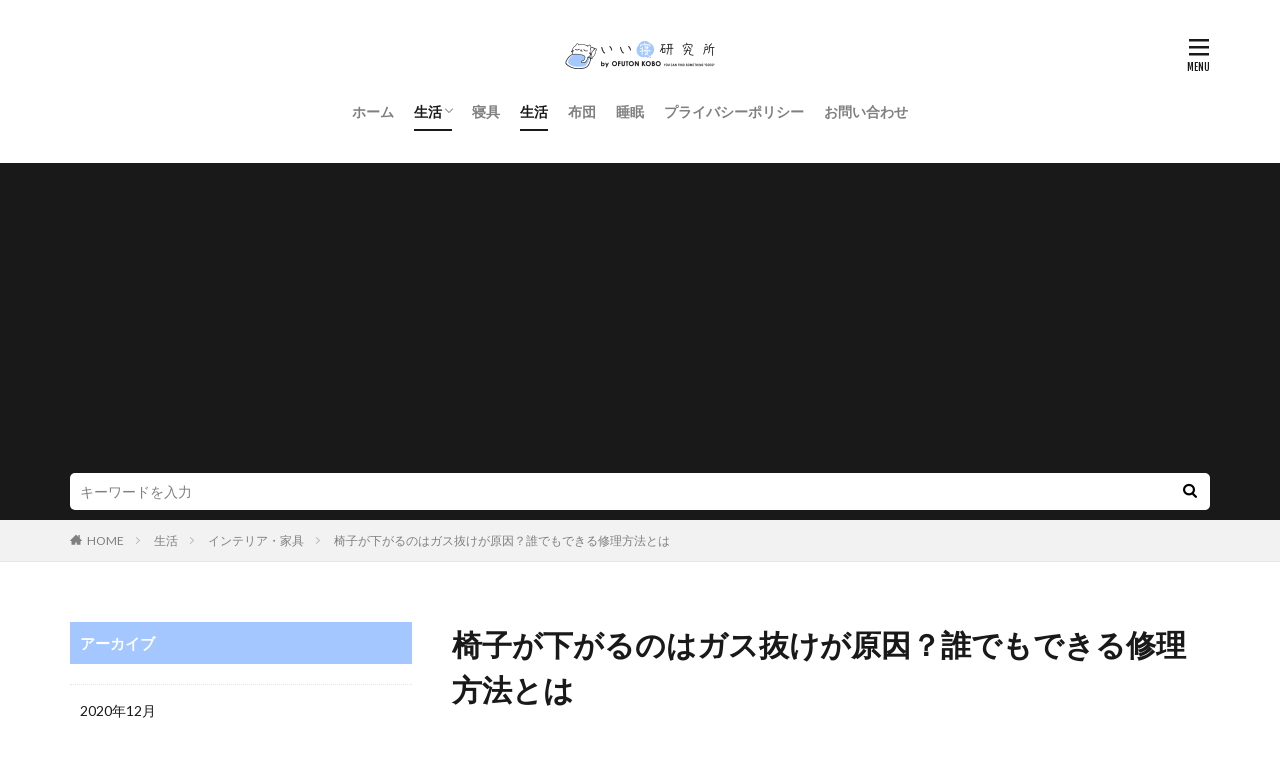

--- FILE ---
content_type: text/html; charset=UTF-8
request_url: https://iine-kenkyujo.com/ink0001103-post/
body_size: 13139
content:

<!DOCTYPE html>

<html lang="ja" prefix="og: http://ogp.me/ns#" class="t-html 
t-large ">

<head prefix="og: http://ogp.me/ns# fb: http://ogp.me/ns/fb# article: http://ogp.me/ns/article#">
<meta charset="UTF-8">
<title>椅子が下がるのはガス抜けが原因？誰でもできる修理方法とは│いい寝研究所</title>
<meta name='robots' content='max-image-preview:large' />
<link rel='stylesheet' id='dashicons-css'  href='https://iine-kenkyujo.com/wp-includes/css/dashicons.min.css?ver=5.8.12' type='text/css' media='all' />
<link rel='stylesheet' id='thickbox-css'  href='https://iine-kenkyujo.com/wp-includes/js/thickbox/thickbox.css?ver=5.8.12' type='text/css' media='all' />
<link rel='stylesheet' id='wp-block-library-css'  href='https://iine-kenkyujo.com/wp-includes/css/dist/block-library/style.min.css?ver=5.8.12' type='text/css' media='all' />
<link rel='stylesheet' id='contact-form-7-css'  href='https://iine-kenkyujo.com/wp-content/plugins/contact-form-7/includes/css/styles.css?ver=5.5.6.1' type='text/css' media='all' />
<script src='https://iine-kenkyujo.com/wp-includes/js/jquery/jquery.min.js?ver=3.6.0' id='jquery-core-js'></script>
<script src='https://iine-kenkyujo.com/wp-includes/js/jquery/jquery-migrate.min.js?ver=3.3.2' id='jquery-migrate-js'></script>
<link rel="https://api.w.org/" href="https://iine-kenkyujo.com/wp-json/" /><link rel="alternate" type="application/json" href="https://iine-kenkyujo.com/wp-json/wp/v2/posts/6723" /><link rel="alternate" type="application/json+oembed" href="https://iine-kenkyujo.com/wp-json/oembed/1.0/embed?url=https%3A%2F%2Fiine-kenkyujo.com%2Fink0001103-post%2F" />
<link rel="alternate" type="text/xml+oembed" href="https://iine-kenkyujo.com/wp-json/oembed/1.0/embed?url=https%3A%2F%2Fiine-kenkyujo.com%2Fink0001103-post%2F&#038;format=xml" />
<!--Adsens-->
<script async src="//pagead2.googlesyndication.com/pagead/js/adsbygoogle.js"></script>
<script>
  (adsbygoogle = window.adsbygoogle || []).push({
    google_ad_client: "ca-pub-7960402654763984",
    enable_page_level_ads: true
  });
</script>                <script>
                    var ajaxUrl = 'https://iine-kenkyujo.com/wp-admin/admin-ajax.php';
                </script>
        <link class="css-async" rel href="https://iine-kenkyujo.com/wp-content/themes/the-thor/css/icon.min.css">
<link class="css-async" rel href="https://fonts.googleapis.com/css?family=Lato:100,300,400,700,900">
<link class="css-async" rel href="https://fonts.googleapis.com/css?family=Fjalla+One">
<link rel="stylesheet" href="https://fonts.googleapis.com/css?family=Noto+Sans+JP:100,200,300,400,500,600,700,800,900">
<link rel="stylesheet" href="https://iine-kenkyujo.com/wp-content/themes/the-thor/style.min.css">
<link rel="stylesheet" href="https://iine-kenkyujo.com/wp-content/themes/the-thor-child/style-user.css?1633083044">
<link rel="canonical" href="https://iine-kenkyujo.com/ink0001103-post/" />
<script src="https://ajax.googleapis.com/ajax/libs/jquery/1.12.4/jquery.min.js"></script>
<meta http-equiv="X-UA-Compatible" content="IE=edge">
<meta name="viewport" content="width=device-width, initial-scale=1, viewport-fit=cover"/>
<script>
(function(i,s,o,g,r,a,m){i['GoogleAnalyticsObject']=r;i[r]=i[r]||function(){
(i[r].q=i[r].q||[]).push(arguments)},i[r].l=1*new Date();a=s.createElement(o),
m=s.getElementsByTagName(o)[0];a.async=1;a.src=g;m.parentNode.insertBefore(a,m)
})(window,document,'script','https://www.google-analytics.com/analytics.js','ga');

ga('create', 'UA-85999976-1', 'auto');
ga('send', 'pageview');
</script>
<style>
.widget.widget_nav_menu ul.menu{border-color: rgba(163,199,254,0.15);}.widget.widget_nav_menu ul.menu li{border-color: rgba(163,199,254,0.75);}.widget.widget_nav_menu ul.menu .sub-menu li{border-color: rgba(163,199,254,0.15);}.widget.widget_nav_menu ul.menu .sub-menu li .sub-menu li:first-child{border-color: rgba(163,199,254,0.15);}.widget.widget_nav_menu ul.menu li a:hover{background-color: rgba(163,199,254,0.75);}.widget.widget_nav_menu ul.menu .current-menu-item > a{background-color: rgba(163,199,254,0.75);}.widget.widget_nav_menu ul.menu li .sub-menu li a:before {color:#a3c7fe;}.widget.widget_nav_menu ul.menu li a{background-color:#a3c7fe;}.widget.widget_nav_menu ul.menu .sub-menu a:hover{color:#a3c7fe;}.widget.widget_nav_menu ul.menu .sub-menu .current-menu-item a{color:#a3c7fe;}.widget.widget_categories ul{border-color: rgba(163,199,254,0.15);}.widget.widget_categories ul li{border-color: rgba(163,199,254,0.75);}.widget.widget_categories ul .children li{border-color: rgba(163,199,254,0.15);}.widget.widget_categories ul .children li .children li:first-child{border-color: rgba(163,199,254,0.15);}.widget.widget_categories ul li a:hover{background-color: rgba(163,199,254,0.75);}.widget.widget_categories ul .current-menu-item > a{background-color: rgba(163,199,254,0.75);}.widget.widget_categories ul li .children li a:before {color:#a3c7fe;}.widget.widget_categories ul li a{background-color:#a3c7fe;}.widget.widget_categories ul .children a:hover{color:#a3c7fe;}.widget.widget_categories ul .children .current-menu-item a{color:#a3c7fe;}.widgetSearch__input:hover{border-color:#a3c7fe;}.widgetCatTitle{background-color:#a3c7fe;}.widgetCatTitle__inner{background-color:#a3c7fe;}.widgetSearch__submit:hover{background-color:#a3c7fe;}.widgetProfile__sns{background-color:#a3c7fe;}.widget.widget_calendar .calendar_wrap tbody a:hover{background-color:#a3c7fe;}.widget ul li a:hover{color:#a3c7fe;}.widget.widget_rss .rsswidget:hover{color:#a3c7fe;}.widget.widget_tag_cloud a:hover{background-color:#a3c7fe;}.widget select:hover{border-color:#a3c7fe;}.widgetSearch__checkLabel:hover:after{border-color:#a3c7fe;}.widgetSearch__check:checked .widgetSearch__checkLabel:before, .widgetSearch__check:checked + .widgetSearch__checkLabel:before{border-color:#a3c7fe;}.widgetTab__item.current{border-top-color:#a3c7fe;}.widgetTab__item:hover{border-top-color:#a3c7fe;}.searchHead__title{background-color:#a3c7fe;}.searchHead__submit:hover{color:#a3c7fe;}.menuBtn__close:hover{color:#a3c7fe;}.menuBtn__link:hover{color:#a3c7fe;}@media only screen and (min-width: 992px){.menuBtn__link {background-color:#a3c7fe;}}.t-headerCenter .menuBtn__link:hover{color:#a3c7fe;}.searchBtn__close:hover{color:#a3c7fe;}.searchBtn__link:hover{color:#a3c7fe;}.breadcrumb__item a:hover{color:#a3c7fe;}.pager__item{color:#a3c7fe;}.pager__item:hover, .pager__item-current{background-color:#a3c7fe; color:#fff;}.page-numbers{color:#a3c7fe;}.page-numbers:hover, .page-numbers.current{background-color:#a3c7fe; color:#fff;}.pagePager__item{color:#a3c7fe;}.pagePager__item:hover, .pagePager__item-current{background-color:#a3c7fe; color:#fff;}.heading a:hover{color:#a3c7fe;}.eyecatch__cat{background-color:#a3c7fe;}.the__category{background-color:#a3c7fe;}.dateList__item a:hover{color:#a3c7fe;}.controllerFooter__item:last-child{background-color:#a3c7fe;}.controllerFooter__close{background-color:#a3c7fe;}.bottomFooter__topBtn{background-color:#a3c7fe;}.mask-color{background-color:#a3c7fe;}.mask-colorgray{background-color:#a3c7fe;}.pickup3__item{background-color:#a3c7fe;}.categoryBox__title{color:#a3c7fe;}.comments__list .comment-meta{background-color:#a3c7fe;}.comment-respond .submit{background-color:#a3c7fe;}.prevNext__pop{background-color:#a3c7fe;}.swiper-pagination-bullet-active{background-color:#a3c7fe;}.swiper-slider .swiper-button-next, .swiper-slider .swiper-container-rtl .swiper-button-prev, .swiper-slider .swiper-button-prev, .swiper-slider .swiper-container-rtl .swiper-button-next	{background-color:#a3c7fe;}.snsFooter{background-color:#a3c7fe}.widget-main .heading.heading-widget{background-color:#a3c7fe}.widget-main .heading.heading-widgetsimple{background-color:#a3c7fe}.widget-main .heading.heading-widgetsimplewide{background-color:#a3c7fe}.widget-main .heading.heading-widgetwide{background-color:#a3c7fe}.widget-main .heading.heading-widgetbottom:before{border-color:#a3c7fe}.widget-main .heading.heading-widgetborder{border-color:#a3c7fe}.widget-main .heading.heading-widgetborder::before,.widget-main .heading.heading-widgetborder::after{background-color:#a3c7fe}.widget-side .heading.heading-widget{background-color:#a3c7fe}.widget-side .heading.heading-widgetsimple{background-color:#a3c7fe}.widget-side .heading.heading-widgetsimplewide{background-color:#a3c7fe}.widget-side .heading.heading-widgetwide{background-color:#a3c7fe}.widget-side .heading.heading-widgetbottom:before{border-color:#a3c7fe}.widget-side .heading.heading-widgetborder{border-color:#a3c7fe}.widget-side .heading.heading-widgetborder::before,.widget-side .heading.heading-widgetborder::after{background-color:#a3c7fe}.widget-foot .heading.heading-widget{background-color:#a3c7fe}.widget-foot .heading.heading-widgetsimple{background-color:#a3c7fe}.widget-foot .heading.heading-widgetsimplewide{background-color:#a3c7fe}.widget-foot .heading.heading-widgetwide{background-color:#a3c7fe}.widget-foot .heading.heading-widgetbottom:before{border-color:#a3c7fe}.widget-foot .heading.heading-widgetborder{border-color:#a3c7fe}.widget-foot .heading.heading-widgetborder::before,.widget-foot .heading.heading-widgetborder::after{background-color:#a3c7fe}.widget-menu .heading.heading-widget{background-color:#a3c7fe}.widget-menu .heading.heading-widgetsimple{background-color:#a3c7fe}.widget-menu .heading.heading-widgetsimplewide{background-color:#a3c7fe}.widget-menu .heading.heading-widgetwide{background-color:#a3c7fe}.widget-menu .heading.heading-widgetbottom:before{border-color:#a3c7fe}.widget-menu .heading.heading-widgetborder{border-color:#a3c7fe}.widget-menu .heading.heading-widgetborder::before,.widget-menu .heading.heading-widgetborder::after{background-color:#a3c7fe}.still{height: 400px;}@media only screen and (min-width: 768px){.still {height: 500px;}}.rankingBox__bg{background-color:#a3c7fe}.the__ribbon{background-color:#fde84f}.the__ribbon:after{border-left-color:#fde84f; border-right-color:#fde84f}.content .afTagBox__btnDetail{background-color:#a3c7fe;}.widget .widgetAfTag__btnDetail{background-color:#a3c7fe;}.content .afTagBox__btnAf{background-color:#a3c7fe;}.widget .widgetAfTag__btnAf{background-color:#a3c7fe;}.content a{color:#a3c7fe;}.phrase a{color:#a3c7fe;}.content .sitemap li a:hover{color:#a3c7fe;}.content h2 a:hover,.content h3 a:hover,.content h4 a:hover,.content h5 a:hover{color:#a3c7fe;}.content ul.menu li a:hover{color:#a3c7fe;}.content .es-LiconBox:before{background-color:#a83f3f;}.content .es-LiconCircle:before{background-color:#a83f3f;}.content .es-BTiconBox:before{background-color:#a83f3f;}.content .es-BTiconCircle:before{background-color:#a83f3f;}.content .es-BiconObi{border-color:#a83f3f;}.content .es-BiconCorner:before{background-color:#a83f3f;}.content .es-BiconCircle:before{background-color:#a83f3f;}.content .es-BmarkHatena::before{background-color:#005293;}.content .es-BmarkExcl::before{background-color:#b60105;}.content .es-BmarkQ::before{background-color:#005293;}.content .es-BmarkQ::after{border-top-color:#005293;}.content .es-BmarkA::before{color:#b60105;}.content .es-BsubTradi::before{color:#ffffff;background-color:#b60105;border-color:#b60105;}.btn__link-primary{color:#ffffff; background-color:#3f3f3f;}.content .btn__link-primary{color:#ffffff; background-color:#3f3f3f;}.searchBtn__contentInner .btn__link-search{color:#ffffff; background-color:#3f3f3f;}.btn__link-secondary{color:#ffffff; background-color:#3f3f3f;}.content .btn__link-secondary{color:#ffffff; background-color:#3f3f3f;}.btn__link-search{color:#ffffff; background-color:#3f3f3f;}.btn__link-normal{color:#3f3f3f;}.content .btn__link-normal{color:#3f3f3f;}.btn__link-normal:hover{background-color:#3f3f3f;}.content .btn__link-normal:hover{background-color:#3f3f3f;}.comments__list .comment-reply-link{color:#3f3f3f;}.comments__list .comment-reply-link:hover{background-color:#3f3f3f;}@media only screen and (min-width: 992px){.subNavi__link-pickup{color:#3f3f3f;}}@media only screen and (min-width: 992px){.subNavi__link-pickup:hover{background-color:#3f3f3f;}}.partsH2-21 h2{color:#000000; background-color:#a3c7fe;}.partsH3-11 h3{color:#a3c7fe; border-color:#a3c7fe;}.content h4{color:#191919}.content h5{color:#191919}.content ul > li::before{color:#a83f3f;}.content ul{color:#191919;}.content ol > li::before{color:#a83f3f; border-color:#a83f3f;}.content ol > li > ol > li::before{background-color:#a83f3f; border-color:#a83f3f;}.content ol > li > ol > li > ol > li::before{color:#a83f3f; border-color:#a83f3f;}.content ol{color:#191919;}.content .balloon .balloon__text{color:#191919; background-color:#f2f2f2;}.content .balloon .balloon__text-left:before{border-left-color:#f2f2f2;}.content .balloon .balloon__text-right:before{border-right-color:#f2f2f2;}.content .balloon-boder .balloon__text{color:#191919; background-color:#ffffff;  border-color:#d8d8d8;}.content .balloon-boder .balloon__text-left:before{border-left-color:#d8d8d8;}.content .balloon-boder .balloon__text-left:after{border-left-color:#ffffff;}.content .balloon-boder .balloon__text-right:before{border-right-color:#d8d8d8;}.content .balloon-boder .balloon__text-right:after{border-right-color:#ffffff;}.content blockquote{color:#191919; background-color:#f2f2f2;}.content blockquote::before{color:#d8d8d8;}.content table{color:#191919; border-top-color:#E5E5E5; border-left-color:#E5E5E5;}.content table th{background:#7f7f7f; color:#ffffff; ;border-right-color:#E5E5E5; border-bottom-color:#E5E5E5;}.content table td{background:#ffffff; ;border-right-color:#E5E5E5; border-bottom-color:#E5E5E5;}.content table tr:nth-child(odd) td{background-color:#f2f2f2;}
</style>
<link rel="icon" href="https://iine-kenkyujo.com/wp-content/uploads/2021/10/apple-touch-icon-precomposed.jpg" sizes="32x32" />
<link rel="icon" href="https://iine-kenkyujo.com/wp-content/uploads/2021/10/apple-touch-icon-precomposed.jpg" sizes="192x192" />
<link rel="apple-touch-icon" href="https://iine-kenkyujo.com/wp-content/uploads/2021/10/apple-touch-icon-precomposed.jpg" />
<meta name="msapplication-TileImage" content="https://iine-kenkyujo.com/wp-content/uploads/2021/10/apple-touch-icon-precomposed.jpg" />
<meta property="og:site_name" content="いい寝研究所" />
<meta property="og:type" content="article" />
<meta property="og:title" content="椅子が下がるのはガス抜けが原因？誰でもできる修理方法とは" />
<meta property="og:description" content="レバーを引くと座面が下がるガスシリンダー式の椅子は、使っているうちにガスが抜けてしまい、下がりっぱなしになってしまうことがあります。

こうなると、もう修理するしかありません。

実は、ガスシリンダー式の椅子は、簡単に修理できます。" />
<meta property="og:url" content="https://iine-kenkyujo.com/ink0001103-post/" />
<meta property="og:image" content="https://iine-kenkyujo.com/wp-content/uploads/2018/02/ink0001103-1.jpg" />
<meta name="twitter:card" content="summary" />


</head>
<body data-rsssl=1 class=" t-logoSp40 t-logoPc50 t-naviNoneSp t-headerCenter" id="top">
    <header class="l-header"> <div class="container container-header"><p class="siteTitle"><a class="siteTitle__link" href="https://iine-kenkyujo.com"><img class="siteTitle__logo" src="https://iine-kenkyujo.com/wp-content/uploads/2020/03/iine_logo.png" alt="いい寝研究所" width="300" height="100" >  </a></p><nav class="globalNavi u-none-sp"><div class="globalNavi__inner"><ul class="globalNavi__list"><li id="menu-item-4443" class="menu-item menu-item-type-custom menu-item-object-custom menu-item-home menu-item-4443"><a href="https://iine-kenkyujo.com/">ホーム</a></li><li id="menu-item-12078" class="menu-item menu-item-type-taxonomy menu-item-object-category current-post-ancestor current-menu-parent current-post-parent menu-item-has-children menu-item-12078"><a href="https://iine-kenkyujo.com/category/life/">生活</a><ul class="sub-menu"><li id="menu-item-12079" class="menu-item menu-item-type-taxonomy menu-item-object-category current-post-ancestor current-menu-parent current-post-parent menu-item-12079"><a href="https://iine-kenkyujo.com/category/life/interior-and-furniture/">インテリア・家具</a></li><li id="menu-item-12080" class="menu-item menu-item-type-taxonomy menu-item-object-category menu-item-12080"><a href="https://iine-kenkyujo.com/category/life/living/">暮らし</a></li><li id="menu-item-12081" class="menu-item menu-item-type-taxonomy menu-item-object-category menu-item-12081"><a href="https://iine-kenkyujo.com/category/life/illumination/">照明</a></li><li id="menu-item-12082" class="menu-item menu-item-type-taxonomy menu-item-object-category menu-item-12082"><a href="https://iine-kenkyujo.com/category/life/kitchen/">キッチン</a></li></ul></li><li id="menu-item-4445" class="menu-item menu-item-type-taxonomy menu-item-object-category menu-item-4445"><a href="https://iine-kenkyujo.com/category/bed-clothes/">寝具</a></li><li id="menu-item-4446" class="menu-item menu-item-type-taxonomy menu-item-object-category current-post-ancestor current-menu-parent current-post-parent menu-item-4446"><a href="https://iine-kenkyujo.com/category/life/">生活</a></li><li id="menu-item-4447" class="menu-item menu-item-type-taxonomy menu-item-object-category menu-item-4447"><a href="https://iine-kenkyujo.com/category/futon/">布団</a></li><li id="menu-item-4448" class="menu-item menu-item-type-taxonomy menu-item-object-category menu-item-4448"><a href="https://iine-kenkyujo.com/category/sleep/">睡眠</a></li><li id="menu-item-12111" class="menu-item menu-item-type-post_type menu-item-object-page menu-item-12111"><a href="https://iine-kenkyujo.com/privacy-policy/">プライバシーポリシー</a></li><li id="menu-item-12112" class="menu-item menu-item-type-post_type menu-item-object-page menu-item-12112"><a href="https://iine-kenkyujo.com/contactus/">お問い合わせ</a></li></ul></div></nav><nav class="subNavi"> </nav><div class="menuBtn ">  <input class="menuBtn__checkbox" id="menuBtn-checkbox" type="checkbox">  <label class="menuBtn__link menuBtn__link-text icon-menu" for="menuBtn-checkbox"></label>  <label class="menuBtn__unshown" for="menuBtn-checkbox"></label>  <div class="menuBtn__content"> <div class="menuBtn__scroll"><label class="menuBtn__close" for="menuBtn-checkbox"><i class="icon-close"></i>CLOSE</label><div class="menuBtn__contentInner"><aside class="widget widget-menu widget_nav_menu"><div class="menu-%e3%83%95%e3%83%83%e3%82%bf%e3%83%bc%e3%83%a1%e3%83%8b%e3%83%a5%e3%83%bc-container"><ul id="menu-%e3%83%95%e3%83%83%e3%82%bf%e3%83%bc%e3%83%a1%e3%83%8b%e3%83%a5%e3%83%bc" class="menu"><li id="menu-item-12084" class="menu-item menu-item-type-custom menu-item-object-custom menu-item-home menu-item-12084"><a href="https://iine-kenkyujo.com/">ホーム</a></li><li id="menu-item-12087" class="menu-item menu-item-type-taxonomy menu-item-object-category current-post-ancestor current-menu-parent current-post-parent menu-item-has-children menu-item-12087"><a href="https://iine-kenkyujo.com/category/life/">生活</a><ul class="sub-menu"><li id="menu-item-12088" class="menu-item menu-item-type-taxonomy menu-item-object-category current-post-ancestor current-menu-parent current-post-parent menu-item-12088"><a href="https://iine-kenkyujo.com/category/life/interior-and-furniture/">インテリア・家具</a></li><li id="menu-item-12089" class="menu-item menu-item-type-taxonomy menu-item-object-category menu-item-12089"><a href="https://iine-kenkyujo.com/category/life/living/">暮らし</a></li><li id="menu-item-12090" class="menu-item menu-item-type-taxonomy menu-item-object-category menu-item-12090"><a href="https://iine-kenkyujo.com/category/life/illumination/">照明</a></li><li id="menu-item-12091" class="menu-item menu-item-type-taxonomy menu-item-object-category menu-item-12091"><a href="https://iine-kenkyujo.com/category/life/kitchen/">キッチン</a></li></ul></li><li id="menu-item-12092" class="menu-item menu-item-type-taxonomy menu-item-object-category menu-item-12092"><a href="https://iine-kenkyujo.com/category/bed-clothes/">寝具</a></li><li id="menu-item-12093" class="menu-item menu-item-type-taxonomy menu-item-object-category menu-item-12093"><a href="https://iine-kenkyujo.com/category/futon/">布団</a></li><li id="menu-item-12094" class="menu-item menu-item-type-taxonomy menu-item-object-category menu-item-12094"><a href="https://iine-kenkyujo.com/category/sleep/">睡眠</a></li><li id="menu-item-12085" class="menu-item menu-item-type-post_type menu-item-object-page menu-item-12085"><a href="https://iine-kenkyujo.com/contactus/">お問い合わせ</a></li><li id="menu-item-12086" class="menu-item menu-item-type-post_type menu-item-object-page menu-item-12086"><a href="https://iine-kenkyujo.com/privacy-policy/">プライバシーポリシー</a></li></ul></div></aside></div> </div>  </div></div> </div>  </header>      <div class="l-headerBottom"> <div class="searchHead"><div class="container container-searchHead"><div class="searchHead__search searchHead__search-100"><form class="searchHead__form" method="get" target="_top" action="https://iine-kenkyujo.com/"><input class="searchHead__input" type="text" maxlength="50" name="s" placeholder="キーワードを入力" value=""><button class="searchHead__submit icon-search" type="submit" value="search"></button> </form></div></div></div>  </div>   <div class="wider"> <div class="breadcrumb"><ul class="breadcrumb__list container"><li class="breadcrumb__item icon-home"><a href="https://iine-kenkyujo.com">HOME</a></li><li class="breadcrumb__item"><a href="https://iine-kenkyujo.com/category/life/">生活</a></li><li class="breadcrumb__item"><a href="https://iine-kenkyujo.com/category/life/interior-and-furniture/">インテリア・家具</a></li><li class="breadcrumb__item breadcrumb__item-current"><a href="https://iine-kenkyujo.com/ink0001103-post/">椅子が下がるのはガス抜けが原因？誰でもできる修理方法とは</a></li></ul></div>  </div>    <div class="l-wrapper">   <main class="l-main l-main-right"><div class="dividerBottom">  <h1 class="heading heading-primary">椅子が下がるのはガス抜けが原因？誰でもできる修理方法とは</h1>  <ul class="dateList dateList-main"> <li class="dateList__item icon-clock">2018年2月25日</li>  <li class="dateList__item icon-update">2019年5月28日</li> <li class="dateList__item icon-folder"><a href="https://iine-kenkyujo.com/category/life/interior-and-furniture/" rel="category tag">インテリア・家具</a>, <a href="https://iine-kenkyujo.com/category/life/" rel="category tag">生活</a></li></ul> <div class="eyecatch eyecatch-main">  <span class="eyecatch__link"> <img width="640" height="427" src="https://iine-kenkyujo.com/wp-content/uploads/2018/02/ink0001103-1.jpg" class="attachment-icatch768 size-icatch768 wp-post-image" alt="" />  </span>  </div>  <div class="postContents"> <section class="content partsH2-21 partsH3-11"><p>レバーを引くと座面が下がるガスシリンダー式の椅子は、使っているうちにガスが抜けてしまい、下がりっぱなしになってしまうことがあります。</p><p>こうなると、もう修理するしかありません。</p><p>実は、ガスシリンダー式の椅子は、簡単に修理できます。</p><p>ここでは、ガスシリンダー式の椅子の修理の仕方について解説します。</p><div class="outline"><span class="outline__title">目次</span><input class="outline__toggle" id="outline__toggle" type="checkbox" checked><label class="outline__switch" for="outline__toggle"></label><ul class="outline__list outline__list-2"><li class="outline__item"><a class="outline__link" href="#outline_1__1"><span class="outline__number">1</span> ガスシリンダー式の椅子は「上る・下がる」がなぜできるの？</a></li><li class="outline__item"><a class="outline__link" href="#outline_1__2"><span class="outline__number">2</span> ガスシリンダー式の椅子が下がる原因とは</a></li><li class="outline__item"><a class="outline__link" href="#outline_1__3"><span class="outline__number">3</span> 座面が下がる椅子の修理方法</a></li><li class="outline__item"><a class="outline__link" href="#outline_1__4"><span class="outline__number">4</span> 椅子の修理に使うガスシリンダーの入手方法</a></li><li class="outline__item"><a class="outline__link" href="#outline_1__5"><span class="outline__number">5</span> お気に入りの椅子を修理に出すには</a></li><li class="outline__item"><a class="outline__link" href="#outline_1__6"><span class="outline__number">6</span> 壊れた椅子の廃棄方法</a></li><li class="outline__item"><a class="outline__link" href="#outline_1__7"><span class="outline__number">7</span> ガスシリンダー式の椅子は修理可能</a></li></ul></div><h2 id="outline_1__1">ガスシリンダー式の椅子は「上る・下がる」がなぜできるの？</h2><p>まずは、修理の方法の前にガスシリンダー式の椅子のことについて知っておきましょう。</p><p>オフィスでよく見かける、レバー操作で座面を上下できる椅子は、ガスシリンダーが入っています。</p><p>パソコンを使っている方や、自宅に自分用の机を持っている方は、こういった椅子を利用されているのではないでしょうか。</p><p>この椅子で使われるガスシリンダーは、気密性の高いシリンダーの中にガスが充填してあり、その中で円盤が上下する構造になっています。</p><p>そして、この円盤が、シリンダーの中のガスをクッションとして、椅子に座った人の体重を支えます。</p><p>なお、シリンダー内の円盤には穴が開いており、シリンダーの先端に付いたボタンを押すことで、その穴を塞ぐ弁を開け閉めできます。</p><p>このタイプの椅子は、レバーのボタンを押すことで簡単に椅子を上下できます。</p><p>さらに、シリンダー内のガスの圧力があるので、椅子がひとりでに下がることはありません。</p><p>逆に、シリンダーを伸ばす力が働くので、レバーを引いても体重をかけてなければ座面が上に上がります。</p><p>もし、椅子が下がったままで上に上がらなくなったら、大抵はガスシリンダーの故障です。</p><h2 id="outline_1__2">ガスシリンダー式の椅子が下がる原因とは</h2><p>前の項でご説明したとおり、ガスシリンダー式の椅子は、支柱に入っているガスシリンダーがクッションの役割となって、座面が下がるのを防いでいます。</p><p>しかし、ガスシリンダーは、永久に使える訳ではありません。</p><p>先ほどもお話しましたが、ガスシリンダー式の椅子にはレバーが付いており、そのレバーを操作しながら座ると体重の重みで座面が下がります。</p><p>一方、体重をかけないとガスの圧力で上がる構造になっています。</p><p>そして、椅子の上下を何度も繰り替えしていくと、シリンダーの内側の気密性が下がってしまい、ガスが抜けてしまいます。</p><p>もし、ガスが抜けてしまうと、シリンダーが縮んだままになってしまい、レバーを操作しても座面が上がらなくなるのです。</p><p>このようにシリンダーが縮んでしまった椅子は、このままでは使えません。</p><p>廃棄を考えるのが一般的です。</p><p>しかし、大事に使ってきた椅子なら、捨ててしまうのはもったいないことですよね。</p><p>実は大抵のガスシリンダー式の椅子は、ガスの抜けたシリンダーさえ交換修理すれば、また、使えるようになります。</p><h2 id="outline_1__3">座面が下がる椅子の修理方法</h2><p>椅子を組み立てたことがある方なら解ってもらえるのですが、椅子は座面に背もたれをネジ止めされ、そこに支柱と椅子を支える足の部分とが取り付けてあります。</p><p>ただし、座面を支える支柱は、座面を支える部分に強く押し込まれているだけです。</p><p>また、椅子の足も支柱に強く押し込まれているだけです。</p><p>その押し込まれた支柱は、ハンマーなどで丁寧に叩くことで、簡単に外すことができます。</p><p>その支柱のカバーの中には、ガスシリンダーが入っています。</p><p>もっとも、座面が下がるとシリンダーが短くなるので、ガスの抜けたシリンダーは、縮んで短くなっています。</p><p>この壊れたシリンダーを新しいものに交換し、元通りに組み立てるだけで簡単に修理ができるのです。</p><p>ただし、椅子によってはガスシリンダーを固定するクリップが取り付けてあります。</p><p>また、ガスシリンダーを外すための金具が必要なこともあります。</p><p>上記のような場合が、簡単にガスシリンダーを外せないこともあるので、椅子の裏側や支柱の状態を見てから作業してください。</p><p>さらに、ハンマーで叩くことになるので、屋外など広い場所で行ってください。</p><h2 id="outline_1__4">椅子の修理に使うガスシリンダーの入手方法</h2><p>このように、座面が下がるだけで上に上がらない壊れた椅子は、ガスシリンダーを交換すれば、また使えるようになります。</p><p>では、このガスシリンダーは、どこから購入すればいいのでしょうか。</p><p>まず、購入したお店が解っていれば、そのお店に相談することで、交換用のガスシリンダーだけ購入できます。<br />ただし、特別に手配してもらうことになるので、入手までに時間がかかってしまうかもしれません。</p><p>また、送料など特別な費用がかかることもあります。</p><p>ですが、椅子用のガスシリンダーというものは、大抵は汎用品のガスシリンダーが使用されています。</p><p>そのため、その直径と長さが一致すれば、他のメーカー製のガスシリンダーが使えます。</p><p>そして、そのようなガスシリンダーは、インターネットでも購入できます。</p><p>例えば、ネットショップでは汎用のガスシリンダー1個が3000円ほどで販売されています。</p><p>もし、自分で壊れた椅子を修理してみようと思うのならば、その椅子に合うガスシリンダーをインターネット探してみるのもひとつの方法です。</p><h2 id="outline_1__5">お気に入りの椅子を修理に出すには</h2><p>これまで説明したように、ガスシリンダーの交換修理は個人でもできますが、ハンマーで叩いて分解するとなると、誰もがおいそれとできることではありません。</p><p>自分でやるのが不安な方は、業者にお願いしてみましょう。</p><p>もし、椅子を購入したお店が解っている場合は、そのお店に相談してみてください。</p><p>部品代と簡単な作業費程度で、修理できることがあります。</p><p>また、家具の修理を専門に行う業者もいます。</p><p>そういった業者に依頼するのもいいでしょう。</p><p>なお、修理費用は椅子にもよりますが、多機能デスクチェアのガスシリンダーを交換する場合、部品代だけで6,000円から12,000円程度かかります。</p><p>これに作業工賃などを加味すると、15,000円から25,000円程度かかるものと考えてください。</p><p>「椅子の修理代をなるべく抑えたい」と思っている方は、自ら汎用品を購入し、持ち込むという方法もあります。</p><p>汎用品を使用することで、部品代は大幅に下がるでしょう。</p><p>ただ、お店によっては、持ち込みを受け付けていない場合も考えられます。</p><p>修理の際には、ぜひ相談してみてください。</p><p>また、椅子によってはメーカーに送らないと修理できない場合もあります。</p><p>その場合は、部品代と作業工賃に加えて運送費もかかります。</p><p>このように、かなりの費用がかかることから、椅子の状態によっては買い替えも検討した方がいいでしょう。</p><h2 id="outline_1__6">壊れた椅子の廃棄方法</h2><p>これまでご説明したとおり、ガスシリンダー式の椅子は、交換修理でまた使えるようになります。</p><p>しかし、全ての壊れた椅子が使えるようになる訳ではありません。</p><p>状態があまりにひどい場合や、修理費が高い場合は、修理をあきらめて廃棄することになります。</p><p>そして、椅子を廃棄する場合は、通常は粗大ゴミとして、決められたルールに従うのが一般的です。</p><p>また、粗大ゴミ回収業者に持ち込んで、処分を依頼することもできます。</p><p>その他には、リサイクルとして売るという方法もあります。</p><p>通常であれば、リサイクル業者は壊れた家具を買い取ってはくれません。</p><p>しかし、ブランド品だったり状態がいい場合は、ジャンク品扱いで買い取りしてくれる可能性があります。</p><p>とはいえ、この場合、パーツが揃っていないと買い取り価格がさらに下がるので注意してください。</p><p>このように、お金を払って廃棄するくらいなら、少額でも買い取ってもらえるお店に持ち込んでみるという方法もあります。</p><h2 id="outline_1__7">ガスシリンダー式の椅子は修理可能</h2><p>普段、何気なく座っている椅子ですが、あの細い支柱に入ったガスシリンダーが人の体重を支えています。</p><p>これが壊れると、とても不便です。</p><p>だからといって100円ショップで売っているような素材で修復することはできません。</p><p>そして、また使えるようにするには、ガスシリンダーの交換が必要です。</p><p>今回ご紹介した内容を参考にして、修理してみてはいかがでしょうか。</p> </section></div>    <ul class="prevNext"><li class="prevNext__item prevNext__item-prev"><div class="eyecatch"><div class="prevNext__pop">前の記事に戻る</div><a class="eyecatch__link" href="https://iine-kenkyujo.com/ink0001113-post/"><img src="https://iine-kenkyujo.com/wp-content/uploads/2018/02/ink0001113-1.jpg" alt="ワイドハイターを詰め替え！別の容器への詰め替えはNG？" width="375" height="281" ><div class="prevNext__title"><h3 class="heading heading-secondary">ワイドハイターを詰め替え！別の容器への詰め替えはNG？</h3></div></a></div></li><li class="prevNext__item prevNext__item-next"><div class="eyecatch"><div class="prevNext__pop">次の記事を読む</div><a class="eyecatch__link" href="https://iine-kenkyujo.com/ink0001115-post/"><img src="https://iine-kenkyujo.com/wp-content/uploads/2018/02/ink0001115-1.jpg" alt="納得！家の階段の寸法は安全を考え計算されていた！" width="375" height="281" ><div class="prevNext__title"><h3 class="heading heading-secondary">納得！家の階段の寸法は安全を考え計算されていた！</h3></div></a></div></li></ul>  </div> </main> <div class="l-sidebar">  <aside class="widget widget-side  widget_archive"><h2 class="heading heading-widgetsimple">アーカイブ</h2><ul><li><a href='https://iine-kenkyujo.com/2020/12/'>2020年12月</a></li><li><a href='https://iine-kenkyujo.com/2020/11/'>2020年11月</a></li><li><a href='https://iine-kenkyujo.com/2020/10/'>2020年10月</a></li><li><a href='https://iine-kenkyujo.com/2020/09/'>2020年9月</a></li><li><a href='https://iine-kenkyujo.com/2020/08/'>2020年8月</a></li><li><a href='https://iine-kenkyujo.com/2020/07/'>2020年7月</a></li><li><a href='https://iine-kenkyujo.com/2020/06/'>2020年6月</a></li><li><a href='https://iine-kenkyujo.com/2020/05/'>2020年5月</a></li><li><a href='https://iine-kenkyujo.com/2020/04/'>2020年4月</a></li><li><a href='https://iine-kenkyujo.com/2020/03/'>2020年3月</a></li><li><a href='https://iine-kenkyujo.com/2020/02/'>2020年2月</a></li><li><a href='https://iine-kenkyujo.com/2020/01/'>2020年1月</a></li><li><a href='https://iine-kenkyujo.com/2019/12/'>2019年12月</a></li><li><a href='https://iine-kenkyujo.com/2019/11/'>2019年11月</a></li><li><a href='https://iine-kenkyujo.com/2019/10/'>2019年10月</a></li><li><a href='https://iine-kenkyujo.com/2019/09/'>2019年9月</a></li><li><a href='https://iine-kenkyujo.com/2019/08/'>2019年8月</a></li><li><a href='https://iine-kenkyujo.com/2019/07/'>2019年7月</a></li><li><a href='https://iine-kenkyujo.com/2019/06/'>2019年6月</a></li><li><a href='https://iine-kenkyujo.com/2019/05/'>2019年5月</a></li><li><a href='https://iine-kenkyujo.com/2019/04/'>2019年4月</a></li><li><a href='https://iine-kenkyujo.com/2019/03/'>2019年3月</a></li><li><a href='https://iine-kenkyujo.com/2019/02/'>2019年2月</a></li><li><a href='https://iine-kenkyujo.com/2019/01/'>2019年1月</a></li><li><a href='https://iine-kenkyujo.com/2018/12/'>2018年12月</a></li><li><a href='https://iine-kenkyujo.com/2018/11/'>2018年11月</a></li><li><a href='https://iine-kenkyujo.com/2018/10/'>2018年10月</a></li><li><a href='https://iine-kenkyujo.com/2018/09/'>2018年9月</a></li><li><a href='https://iine-kenkyujo.com/2018/08/'>2018年8月</a></li><li><a href='https://iine-kenkyujo.com/2018/07/'>2018年7月</a></li><li><a href='https://iine-kenkyujo.com/2018/06/'>2018年6月</a></li><li><a href='https://iine-kenkyujo.com/2018/05/'>2018年5月</a></li><li><a href='https://iine-kenkyujo.com/2018/04/'>2018年4月</a></li><li><a href='https://iine-kenkyujo.com/2018/03/'>2018年3月</a></li><li><a href='https://iine-kenkyujo.com/2018/02/'>2018年2月</a></li><li><a href='https://iine-kenkyujo.com/2018/01/'>2018年1月</a></li><li><a href='https://iine-kenkyujo.com/2017/12/'>2017年12月</a></li><li><a href='https://iine-kenkyujo.com/2017/11/'>2017年11月</a></li><li><a href='https://iine-kenkyujo.com/2017/10/'>2017年10月</a></li><li><a href='https://iine-kenkyujo.com/2017/09/'>2017年9月</a></li><li><a href='https://iine-kenkyujo.com/2017/04/'>2017年4月</a></li><li><a href='https://iine-kenkyujo.com/2017/03/'>2017年3月</a></li><li><a href='https://iine-kenkyujo.com/2017/02/'>2017年2月</a></li><li><a href='https://iine-kenkyujo.com/2017/01/'>2017年1月</a></li><li><a href='https://iine-kenkyujo.com/2016/12/'>2016年12月</a></li><li><a href='https://iine-kenkyujo.com/2016/11/'>2016年11月</a></li><li><a href='https://iine-kenkyujo.com/2016/10/'>2016年10月</a></li></ul></aside><aside class="widget widget-side  widget_categories"><h2 class="heading heading-widgetsimple">カテゴリー</h2><ul><li class="cat-item cat-item-55"><a href="https://iine-kenkyujo.com/category/life/interior-and-furniture/">インテリア・家具</a></li><li class="cat-item cat-item-54"><a href="https://iine-kenkyujo.com/category/life/air-conditioner/">エアコン</a></li><li class="cat-item cat-item-29"><a href="https://iine-kenkyujo.com/category/bed-clothes/recommended_bedclothes/">おすすめ寝具</a></li><li class="cat-item cat-item-53"><a href="https://iine-kenkyujo.com/category/life/curtain/">カーテン</a></li><li class="cat-item cat-item-52"><a href="https://iine-kenkyujo.com/category/life/carpet/">カーペット</a></li><li class="cat-item cat-item-61"><a href="https://iine-kenkyujo.com/category/%e3%82%ab%e3%83%90%e3%83%bc/">カバー</a></li><li class="cat-item cat-item-28"><a href="https://iine-kenkyujo.com/category/bed-clothes/mold-measures/">カビ対策</a></li><li class="cat-item cat-item-51"><a href="https://iine-kenkyujo.com/category/life/kitchen/">キッチン</a></li><li class="cat-item cat-item-56"><a href="https://iine-kenkyujo.com/category/life/kotatsu/">こたつ</a></li><li class="cat-item cat-item-50"><a href="https://iine-kenkyujo.com/category/life/outlet/">コンセント</a></li><li class="cat-item cat-item-27"><a href="https://iine-kenkyujo.com/category/bed-clothes/sheet-and-sheet/">シーツ・シート</a></li><li class="cat-item cat-item-26"><a href="https://iine-kenkyujo.com/category/bed-clothes/tick-%e2%80%8b%e2%80%8bcontrol/">ダニ対策</a></li><li class="cat-item cat-item-49"><a href="https://iine-kenkyujo.com/category/life/tv/">テレビ</a></li><li class="cat-item cat-item-48"><a href="https://iine-kenkyujo.com/category/life/toilet/">トイレ</a></li><li class="cat-item cat-item-10"><a href="https://iine-kenkyujo.com/category/bed/">ベッド</a></li><li class="cat-item cat-item-14"><a href="https://iine-kenkyujo.com/category/bed/bed-and-mattresses_recommended/">ベッド・マットレスのおすすめ</a></li><li class="cat-item cat-item-18"><a href="https://iine-kenkyujo.com/category/bed/bed_layout/">ベッドのレイアウト</a></li><li class="cat-item cat-item-17"><a href="https://iine-kenkyujo.com/category/bed/bed_knowledge/">ベッドの知識</a></li><li class="cat-item cat-item-16"><a href="https://iine-kenkyujo.com/category/bed/bedpad/">ベッドパッド</a></li><li class="cat-item cat-item-15"><a href="https://iine-kenkyujo.com/category/bed/bedframe/">ベッドフレーム</a></li><li class="cat-item cat-item-13"><a href="https://iine-kenkyujo.com/category/bed/bed-storage/">ベッド収納</a></li><li class="cat-item cat-item-25"><a href="https://iine-kenkyujo.com/category/bed-clothes/pet-bedding/">ペット用寝具</a></li><li class="cat-item cat-item-12"><a href="https://iine-kenkyujo.com/category/bed/babybed/">ベビーベッド</a></li><li class="cat-item cat-item-11"><a href="https://iine-kenkyujo.com/category/bed/mattress/">マットレス</a></li><li class="cat-item cat-item-24"><a href="https://iine-kenkyujo.com/category/bed-clothes/convenient-item/">便利アイテム</a></li><li class="cat-item cat-item-47"><a href="https://iine-kenkyujo.com/category/life/refrigerator/">冷蔵庫</a></li><li class="cat-item cat-item-39"><a href="https://iine-kenkyujo.com/category/futon/childrens-futon/">子供用布団</a></li><li class="cat-item cat-item-46"><a href="https://iine-kenkyujo.com/category/life/household-appliances/">家電</a></li><li class="cat-item cat-item-7"><a href="https://iine-kenkyujo.com/category/bed-clothes/">寝具</a></li><li class="cat-item cat-item-23"><a href="https://iine-kenkyujo.com/category/bed-clothes/bedclothes_storage/">寝具の収納</a></li><li class="cat-item cat-item-22"><a href="https://iine-kenkyujo.com/category/bed-clothes/bedclothes_problems/">寝具の問題</a></li><li class="cat-item cat-item-21"><a href="https://iine-kenkyujo.com/category/bed-clothes/bedclothes_life-and-disposal/">寝具の寿命・処分</a></li><li class="cat-item cat-item-20"><a href="https://iine-kenkyujo.com/category/bed-clothes/bedclothes_choose/">寝具の選び方</a></li><li class="cat-item cat-item-45"><a href="https://iine-kenkyujo.com/category/life/bedroom/">寝室</a></li><li class="cat-item cat-item-6"><a href="https://iine-kenkyujo.com/category/futon/">布団</a></li><li class="cat-item cat-item-38"><a href="https://iine-kenkyujo.com/category/futon/futon_recommendation/">布団のおすすめ</a></li><li class="cat-item cat-item-37"><a href="https://iine-kenkyujo.com/category/futon/futon_storage/">布団の収納</a></li><li class="cat-item cat-item-36"><a href="https://iine-kenkyujo.com/category/futon/futon_knowledge/">布団の知識</a></li><li class="cat-item cat-item-35"><a href="https://iine-kenkyujo.com/category/futon/futon-dryer/">布団乾燥機</a></li><li class="cat-item cat-item-34"><a href="https://iine-kenkyujo.com/category/futon/futon-drying/">布団干し</a></li><li class="cat-item cat-item-33"><a href="https://iine-kenkyujo.com/category/futon/futon-cleaner/">布団掃除機</a></li><li class="cat-item cat-item-44"><a href="https://iine-kenkyujo.com/category/life/clean-up/">掃除</a></li><li class="cat-item cat-item-32"><a href="https://iine-kenkyujo.com/category/futon/comforter/">掛け布団</a></li><li class="cat-item cat-item-31"><a href="https://iine-kenkyujo.com/category/futon/mattress-futon/">敷布団</a></li><li class="cat-item cat-item-43"><a href="https://iine-kenkyujo.com/category/life/living/">暮らし</a></li><li class="cat-item cat-item-1"><a href="https://iine-kenkyujo.com/category/%e6%9c%aa%e5%88%86%e9%a1%9e/">未分類</a></li><li class="cat-item cat-item-19"><a href="https://iine-kenkyujo.com/category/bed-clothes/pillow/">枕</a></li><li class="cat-item cat-item-42"><a href="https://iine-kenkyujo.com/category/life/washing/">洗濯</a></li><li class="cat-item cat-item-30"><a href="https://iine-kenkyujo.com/category/futon/clean_futon/">清潔な布団にするためのポイント</a></li><li class="cat-item cat-item-41"><a href="https://iine-kenkyujo.com/category/life/illumination/">照明</a></li><li class="cat-item cat-item-8"><a href="https://iine-kenkyujo.com/category/life/">生活</a></li><li class="cat-item cat-item-5"><a href="https://iine-kenkyujo.com/category/sleep/">睡眠</a></li><li class="cat-item cat-item-58"><a href="https://iine-kenkyujo.com/category/sleep/sleeping-goods/">睡眠グッズ</a></li><li class="cat-item cat-item-60"><a href="https://iine-kenkyujo.com/category/sleep/sleep_trouble/">睡眠の悩み</a></li><li class="cat-item cat-item-59"><a href="https://iine-kenkyujo.com/category/sleep/sleep_quality/">睡眠の質</a></li><li class="cat-item cat-item-57"><a href="https://iine-kenkyujo.com/category/sleep/night-in-car/">車中泊</a></li><li class="cat-item cat-item-40"><a href="https://iine-kenkyujo.com/category/life/bath/">風呂</a></li></ul></aside></div>  </div>     <div class="l-footerTop"> <div class="wider"><div class="categoryBox">  <div class="container"> <h2 class="heading heading-main u-bold cc-ft55"><i class="icon-folder"></i>インテリア・家具<span>の最新記事8件</span></h2> <ul class="categoryBox__list"> <li class="categoryBox__item"> <div class="eyecatch"> <a class="eyecatch__link" href="https://iine-kenkyujo.com/ink0002258-post/"> <img width="375" height="281" src="https://iine-kenkyujo.com/wp-content/uploads/2019/09/ink0002258-2.jpg" class="attachment-icatch375 size-icatch375 wp-post-image" alt="" />  </a>  </div> <div class="categoryBox__contents"><h2 class="heading heading-tertiary"><a href="https://iine-kenkyujo.com/ink0002258-post/">おしゃれなインテリアでダイニングを北欧テイストにしよう</a> </h2>  </div></li>  <li class="categoryBox__item"> <div class="eyecatch"> <a class="eyecatch__link" href="https://iine-kenkyujo.com/ink0002257-post/"> <img width="375" height="250" src="https://iine-kenkyujo.com/wp-content/uploads/2019/09/ink0002257-2.jpg" class="attachment-icatch375 size-icatch375 wp-post-image" alt="" />  </a>  </div> <div class="categoryBox__contents"><h2 class="heading heading-tertiary"><a href="https://iine-kenkyujo.com/ink0002257-post/">インテリアに花をプラスしてリビングを華やかで癒しの空間に</a> </h2>  </div></li>  <li class="categoryBox__item"> <div class="eyecatch"> <a class="eyecatch__link" href="https://iine-kenkyujo.com/ink0002256-post/"> <img width="375" height="250" src="https://iine-kenkyujo.com/wp-content/uploads/2019/09/ink0002256-2.jpg" class="attachment-icatch375 size-icatch375 wp-post-image" alt="" />  </a>  </div> <div class="categoryBox__contents"><h2 class="heading heading-tertiary"><a href="https://iine-kenkyujo.com/ink0002256-post/">寝室をアジアンやハワイアンインテリアにするためのポイント</a> </h2>  </div></li>  <li class="categoryBox__item"> <div class="eyecatch"> <a class="eyecatch__link" href="https://iine-kenkyujo.com/ink0002255-post/"> <img width="375" height="250" src="https://iine-kenkyujo.com/wp-content/uploads/2019/09/ink0002255-2.jpg" class="attachment-icatch375 size-icatch375 wp-post-image" alt="" />  </a>  </div> <div class="categoryBox__contents"><h2 class="heading heading-tertiary"><a href="https://iine-kenkyujo.com/ink0002255-post/">インテリアを選んで玄関をおしゃれにしよう！具体例をご紹介</a> </h2>  </div></li>  <li class="categoryBox__item"> <div class="eyecatch"> <a class="eyecatch__link" href="https://iine-kenkyujo.com/ink0002254-post/"> <img width="375" height="250" src="https://iine-kenkyujo.com/wp-content/uploads/2019/09/ink0002254-2.jpg" class="attachment-icatch375 size-icatch375 wp-post-image" alt="" />  </a>  </div> <div class="categoryBox__contents"><h2 class="heading heading-tertiary"><a href="https://iine-kenkyujo.com/ink0002254-post/">素敵インテリアといえば北欧のおしゃれブランドマリメッコ！</a> </h2>  </div></li>  <li class="categoryBox__item"> <div class="eyecatch"> <a class="eyecatch__link" href="https://iine-kenkyujo.com/ink0002253-post/"> <img width="375" height="281" src="https://iine-kenkyujo.com/wp-content/uploads/2019/09/ink0002253-2.jpg" class="attachment-icatch375 size-icatch375 wp-post-image" alt="" />  </a>  </div> <div class="categoryBox__contents"><h2 class="heading heading-tertiary"><a href="https://iine-kenkyujo.com/ink0002253-post/">【アパート】狭い寝室を広く見せる「インテリア術」とは？</a> </h2>  </div></li>  <li class="categoryBox__item"> <div class="eyecatch"> <a class="eyecatch__link" href="https://iine-kenkyujo.com/ink0002251-post/"> <img width="375" height="250" src="https://iine-kenkyujo.com/wp-content/uploads/2019/09/ink0002251-2.jpg" class="attachment-icatch375 size-icatch375 wp-post-image" alt="" />  </a>  </div> <div class="categoryBox__contents"><h2 class="heading heading-tertiary"><a href="https://iine-kenkyujo.com/ink0002251-post/">会社のデスクを便利・おしゃれにするインテリアをご紹介</a> </h2>  </div></li>  <li class="categoryBox__item"> <div class="eyecatch"> <a class="eyecatch__link" href="https://iine-kenkyujo.com/ink0002250-post/"> <img width="375" height="282" src="https://iine-kenkyujo.com/wp-content/uploads/2019/09/ink0002250-2.jpg" class="attachment-icatch375 size-icatch375 wp-post-image" alt="" />  </a>  </div> <div class="categoryBox__contents"><h2 class="heading heading-tertiary"><a href="https://iine-kenkyujo.com/ink0002250-post/">インテリアコーディネートをアジアンテイストできめたい！</a> </h2>  </div></li></ul>  </div></div> </div>  </div>   <script type="application/ld+json"> { "@context": "http://schema.org", "@type": "Article ", "mainEntityOfPage":{"@type": "WebPage","@id": "https://iine-kenkyujo.com/ink0001103-post/" }, "headline": "椅子が下がるのはガス抜けが原因？誰でもできる修理方法とは", "description": "レバーを引くと座面が下がるガスシリンダー式の椅子は、使っているうちにガスが抜けてしまい、下がりっぱなしになってしまうことがあります。こうなると、もう修理するしかありません。実は、ガスシリンダー式の椅子は、簡単に修理できます。ここでは、ガスシリンダー式の椅子の修理の仕方について解説します。", "image": {"@type": "ImageObject","url": "https://iine-kenkyujo.com/wp-content/uploads/2018/02/ink0001103-1.jpg","width": "640px","height": "427px" }, "datePublished": "2018-02-25T08:00:00+0900", "dateModified": "2019-05-28T22:46:11+0900", "author": {"@type": "Person","name": "管理者" }, "publisher": {"@type": "Organization","name": "いい寝研究所","logo": {  "@type": "ImageObject",  "url": "https://iine-kenkyujo.com/wp-content/uploads/2020/03/iine_logo.png",  "width": "300px",  "height": "100px"} }  }  </script>      <div class="l-footerTop"></div>      <footer class="l-footer"> <div class="wider"><div class="bottomFooter">  <div class="container"> <nav class="bottomFooter__navi">  <ul class="bottomFooter__list"><li class="menu-item menu-item-type-custom menu-item-object-custom menu-item-home menu-item-12084"><a href="https://iine-kenkyujo.com/">ホーム</a></li><li class="menu-item menu-item-type-taxonomy menu-item-object-category current-post-ancestor current-menu-parent current-post-parent menu-item-has-children menu-item-12087"><a href="https://iine-kenkyujo.com/category/life/">生活</a></li><li class="menu-item menu-item-type-taxonomy menu-item-object-category menu-item-12092"><a href="https://iine-kenkyujo.com/category/bed-clothes/">寝具</a></li><li class="menu-item menu-item-type-taxonomy menu-item-object-category menu-item-12093"><a href="https://iine-kenkyujo.com/category/futon/">布団</a></li><li class="menu-item menu-item-type-taxonomy menu-item-object-category menu-item-12094"><a href="https://iine-kenkyujo.com/category/sleep/">睡眠</a></li><li class="menu-item menu-item-type-post_type menu-item-object-page menu-item-12085"><a href="https://iine-kenkyujo.com/contactus/">お問い合わせ</a></li><li class="menu-item menu-item-type-post_type menu-item-object-page menu-item-12086"><a href="https://iine-kenkyujo.com/privacy-policy/">プライバシーポリシー</a></li></ul></nav>  <div class="bottomFooter__copyright"> © Copyright 2026 <a class="bottomFooter__link" href="https://iine-kenkyujo.com">いい寝研究所</a>.  </div></div>  <a href="#top" class="bottomFooter__topBtn" id="bottomFooter__topBtn"></a></div> </div></footer>  

<script>Array.prototype.forEach.call(document.getElementsByClassName("css-async"), function(e){e.rel = "stylesheet"});</script>
		<script type="application/ld+json">
		{ "@context":"http://schema.org",
		  "@type": "BreadcrumbList",
		  "itemListElement":
		  [
		    {"@type": "ListItem","position": 1,"item":{"@id": "https://iine-kenkyujo.com","name": "HOME"}},
		    {"@type": "ListItem","position": 2,"item":{"@id": "https://iine-kenkyujo.com/category/life/","name": "生活"}},
    {"@type": "ListItem","position": 3,"item":{"@id": "https://iine-kenkyujo.com/category/life/interior-and-furniture/","name": "インテリア・家具"}},
    {"@type": "ListItem","position": 4,"item":{"@id": "https://iine-kenkyujo.com/ink0001103-post/","name": "椅子が下がるのはガス抜けが原因？誰でもできる修理方法とは"}}
		  ]
		}
		</script>



	<script type='text/javascript' id='thickbox-js-extra'>
/* <![CDATA[ */
var thickboxL10n = {"next":"\u6b21\u3078 >","prev":"< \u524d\u3078","image":"\u753b\u50cf","of":"\/","close":"\u9589\u3058\u308b","noiframes":"\u3053\u306e\u6a5f\u80fd\u3067\u306f iframe \u304c\u5fc5\u8981\u3067\u3059\u3002\u73fe\u5728 iframe \u3092\u7121\u52b9\u5316\u3057\u3066\u3044\u308b\u304b\u3001\u5bfe\u5fdc\u3057\u3066\u3044\u306a\u3044\u30d6\u30e9\u30a6\u30b6\u30fc\u3092\u4f7f\u3063\u3066\u3044\u308b\u3088\u3046\u3067\u3059\u3002","loadingAnimation":"https:\/\/iine-kenkyujo.com\/wp-includes\/js\/thickbox\/loadingAnimation.gif"};
/* ]]> */
</script>
<script src='https://iine-kenkyujo.com/wp-includes/js/thickbox/thickbox.js?ver=3.1-20121105' id='thickbox-js'></script>
<script src='https://iine-kenkyujo.com/wp-includes/js/dist/vendor/regenerator-runtime.min.js?ver=0.13.7' id='regenerator-runtime-js'></script>
<script src='https://iine-kenkyujo.com/wp-includes/js/dist/vendor/wp-polyfill.min.js?ver=3.15.0' id='wp-polyfill-js'></script>
<script type='text/javascript' id='contact-form-7-js-extra'>
/* <![CDATA[ */
var wpcf7 = {"api":{"root":"https:\/\/iine-kenkyujo.com\/wp-json\/","namespace":"contact-form-7\/v1"}};
/* ]]> */
</script>
<script src='https://iine-kenkyujo.com/wp-content/plugins/contact-form-7/includes/js/index.js?ver=5.5.6.1' id='contact-form-7-js'></script>
<script src='https://iine-kenkyujo.com/wp-includes/js/wp-embed.min.js?ver=5.8.12' id='wp-embed-js'></script>
<script src='https://iine-kenkyujo.com/wp-includes/js/comment-reply.min.js?ver=5.8.12' id='comment-reply-js'></script>
<script src='https://iine-kenkyujo.com/wp-content/themes/the-thor/js/smoothlink.min.js?ver=5.8.12' id='smoothlink-js'></script>
<script src='https://iine-kenkyujo.com/wp-content/themes/the-thor/js/unregister-worker.min.js?ver=5.8.12' id='unregeister-worker-js'></script>
<script src='https://iine-kenkyujo.com/wp-content/themes/the-thor/js/offline.min.js?ver=5.8.12' id='fit-pwa-offline-js'></script>
<script>
jQuery( function( $ ) {
	$.ajax( {
		type: 'POST',
		url:  'https://iine-kenkyujo.com/wp-admin/admin-ajax.php',
		data: {
			'action'  : 'fit_set_post_views',
			'post_id' : '6723',
		},
	} );
} );
</script><script>
jQuery( function( $ ) {
	$.ajax( {
		type: 'POST',
		url:  'https://iine-kenkyujo.com/wp-admin/admin-ajax.php',
		data: {
			'action' : 'fit_update_post_view_data',
			'post_id' : '6723',
		},
	} );
} );
</script><script>
jQuery( function() {
	setTimeout(
		function() {
			var realtime = 'false';
			if ( typeof _wpCustomizeSettings !== 'undefined' ) {
				realtime = _wpCustomizeSettings.values.fit_bsRank_realtime;
			}
			jQuery.ajax( {
				type: 'POST',
				url:  'https://iine-kenkyujo.com/wp-admin/admin-ajax.php',
				data: {
					'action'           : 'fit_update_post_views_by_period',
					'preview_realtime' : realtime,
				},
			} );
		},
		200
	);
} );
</script>







<script>
// ページの先頭へボタン
jQuery(function(a) {
    a("#bottomFooter__topBtn").hide();
    a(window).on("scroll", function() {
        if (a(this).scrollTop() > 100) {
            a("#bottomFooter__topBtn").fadeIn("fast")
        } else {
            a("#bottomFooter__topBtn").fadeOut("fast")
        }
        scrollHeight = a(document).height();
        scrollPosition = a(window).height() + a(window).scrollTop();
        footHeight = a(".bottomFooter").innerHeight();
        if (scrollHeight - scrollPosition <= footHeight) {
            a("#bottomFooter__topBtn").css({
                position: "absolute",
                bottom: footHeight - 40
            })
        } else {
            a("#bottomFooter__topBtn").css({
                position: "fixed",
                bottom: 0
            })
        }
    });
    a("#bottomFooter__topBtn").click(function() {
        a("body,html").animate({
            scrollTop: 0
        }, 400);
        return false
    });
    a(".controllerFooter__topBtn").click(function() {
        a("body,html").animate({
            scrollTop: 0
        }, 400);
        return false
    })
});
</script>


</body>
</html>


--- FILE ---
content_type: text/html; charset=utf-8
request_url: https://www.google.com/recaptcha/api2/aframe
body_size: 266
content:
<!DOCTYPE HTML><html><head><meta http-equiv="content-type" content="text/html; charset=UTF-8"></head><body><script nonce="dv99L6VbhAGxh7syuH8v_g">/** Anti-fraud and anti-abuse applications only. See google.com/recaptcha */ try{var clients={'sodar':'https://pagead2.googlesyndication.com/pagead/sodar?'};window.addEventListener("message",function(a){try{if(a.source===window.parent){var b=JSON.parse(a.data);var c=clients[b['id']];if(c){var d=document.createElement('img');d.src=c+b['params']+'&rc='+(localStorage.getItem("rc::a")?sessionStorage.getItem("rc::b"):"");window.document.body.appendChild(d);sessionStorage.setItem("rc::e",parseInt(sessionStorage.getItem("rc::e")||0)+1);localStorage.setItem("rc::h",'1769989167739');}}}catch(b){}});window.parent.postMessage("_grecaptcha_ready", "*");}catch(b){}</script></body></html>